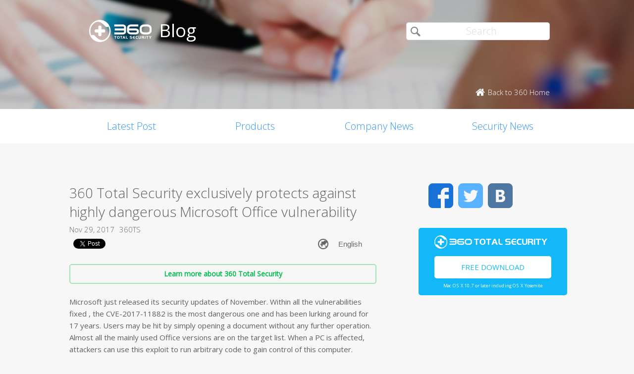

--- FILE ---
content_type: text/html; charset=UTF-8
request_url: https://blog.360totalsecurity.com/en/360-total-security-exclusively-protects-highly-dangerous-microsoft-office-vulnerability/?utm_source=Mainpage&utm_medium=Banner%2Fpage%2F3%2F%2Fpage%2F2%2F%2Fpage%2F11%2F%2Fpage%2F2%2F
body_size: 9797
content:
<!doctype html>
<html  lang="en-US" prefix="og: http://ogp.me/ns#">
<head>
    <meta http-equiv="X-UA-Compatible" content="IE=edge" />
    <meta http-equiv="expires" content="Mon, 01 Jan 1996 00:00:00 GMT" />
    <meta http-equiv="cache-control" content="no-cache" />
    <meta http-equiv="pragma" content="no-cache" />
    <meta http-equiv="content-type" content="text/html; charset=UTF-8" />
    <meta http-equiv="content-language" content="en-US" />
    <meta charset="UTF-8" />
    <meta name="copyright" content="&copy; 2014 - 2023 QIHU 360 SOFTWARE CO. LIMITED" />
    <meta name="viewport" content="width=device-width, initial-scale=1.0, maximum-scale=1.0, user-scalable=0">
    <meta name="yandex-verification" content="f5c525e4c854f9e8" />
    <link type="image/x-icon" rel="icon" href="//static.ts.360.com/blog/theme/images/favicon-2bbd138e.ico" />
    <link type="image/x-icon" rel="shortcut icon" href="//static.ts.360.com/blog/theme/images/favicon-2bbd138e.ico" />
            <script type="text/javascript" src="//static.ts.360.com/blog/theme/js/jquery-1.11.3.min-276c87ff.js"></script>
                <meta property="article:modified_time" content="2017-11-29T11:03:37+00:00" />
        <meta property="og:updated_time" content="2017-11-29T11:03:37+00:00" />
            <link rel="alternate" type="application/rss+xml" title="360 Total Security Blog" href="https://blog.360totalsecurity.com/en/feed/" />
    <meta name="robots" content="index,follow">    
<!-- This site is optimized with the Yoast SEO plugin v7.5.3 - https://yoast.com/wordpress/plugins/seo/ -->
<title>360 Total Security exclusively protects against highly dangerous Microsoft Office vulnerability</title>
<meta name="description" content="Currently, Microsoft only offers security updates of CVE-2017-11882 for some Office versions. Yet, 360 Total Security is able to intercept this threat with no limit on the Office version, guaranteeing the ultimate PC security for each user."/>
<link rel="canonical" href="https://blog.360totalsecurity.com/en/360-total-security-exclusively-protects-highly-dangerous-microsoft-office-vulnerability/" />
<link rel="publisher" href="https://plus.google.com/+360TotalSecurity"/>
<meta property="og:locale" content="en_US" />
<meta property="og:locale:alternate" content="ru_RU" />
<meta property="og:type" content="article" />
<meta property="og:title" content="360 Total Security exclusively protects against highly dangerous Microsoft Office vulnerability" />
<meta property="og:description" content="Currently, Microsoft only offers security updates of CVE-2017-11882 for some Office versions. Yet, 360 Total Security is able to intercept this threat with no limit on the Office version, guaranteeing the ultimate PC security for each user." />
<meta property="og:url" content="https://blog.360totalsecurity.com/en/360-total-security-exclusively-protects-highly-dangerous-microsoft-office-vulnerability/" />
<meta property="og:site_name" content="360 Total Security Blog" />
<meta property="article:publisher" content="https://www.facebook.com/360safe" />
<meta property="article:section" content="Company News" />
<meta property="article:published_time" content="2017-11-29T11:02:29+00:00" />
<meta property="article:modified_time" content="2017-11-29T11:03:37+00:00" />
<meta property="og:updated_time" content="2017-11-29T11:03:37+00:00" />
<meta property="og:image" content="https://static.ts.360.com/blog/wp-content/uploads/2017/11/Office-Vulnerability-1.png" />
<meta property="og:image:secure_url" content="https://static.ts.360.com/blog/wp-content/uploads/2017/11/Office-Vulnerability-1.png" />
<meta property="og:image:width" content="1300" />
<meta property="og:image:height" content="675" />
<meta name="twitter:card" content="summary" />
<meta name="twitter:description" content="Currently, Microsoft only offers security updates of CVE-2017-11882 for some Office versions. Yet, 360 Total Security is able to intercept this threat with no limit on the Office version, guaranteeing the ultimate PC security for each user." />
<meta name="twitter:title" content="360 Total Security exclusively protects against highly dangerous Microsoft Office vulnerability" />
<meta name="twitter:site" content="@360TotalSec" />
<meta name="twitter:image" content="https://static.ts.360.com/blog/wp-content/uploads/2017/11/Office-Vulnerability-1.png" />
<meta name="twitter:creator" content="@360TotalSec" />
<script type='application/ld+json'>{"@context":"https:\/\/schema.org","@type":"Organization","url":"https:\/\/blog.360totalsecurity.com\/en\/","sameAs":["https:\/\/www.facebook.com\/360safe","https:\/\/plus.google.com\/+360TotalSecurity","https:\/\/twitter.com\/360TotalSec"],"@id":"https:\/\/blog.360totalsecurity.com\/en\/#organization","name":"Qihoo 360 Technology Co. Ltd.","logo":"http:\/\/blog.360totalsecurity.com\/wp-content\/uploads\/2015\/06\/logo.png"}</script>
<!-- / Yoast SEO plugin. -->

<link rel="alternate" type="application/rss+xml" title="360 Total Security Blog &raquo; 360 Total Security exclusively protects against highly dangerous Microsoft Office vulnerability Comments Feed" href="https://blog.360totalsecurity.com/en/360-total-security-exclusively-protects-highly-dangerous-microsoft-office-vulnerability/feed/" />
<link rel='https://api.w.org/' href='https://blog.360totalsecurity.com/wp-json/' />
<link rel='shortlink' href='https://blog.360totalsecurity.com/?p=5400' />
<link rel="alternate" type="application/json+oembed" href="https://blog.360totalsecurity.com/wp-json/oembed/1.0/embed?url=https%3A%2F%2Fblog.360totalsecurity.com%2Fen%2F360-total-security-exclusively-protects-highly-dangerous-microsoft-office-vulnerability%2F" />
<link rel="alternate" type="text/xml+oembed" href="https://blog.360totalsecurity.com/wp-json/oembed/1.0/embed?url=https%3A%2F%2Fblog.360totalsecurity.com%2Fen%2F360-total-security-exclusively-protects-highly-dangerous-microsoft-office-vulnerability%2F&#038;format=xml" />
			<meta property="fb:pages" content="221606111362109" />
							<meta property="ia:markup_url" content="https://blog.360totalsecurity.com/en/360-total-security-exclusively-protects-highly-dangerous-microsoft-office-vulnerability/?ia_markup=1" />
				<link rel="alternate" href="https://blog.360totalsecurity.com/en/360-total-security-exclusively-protects-highly-dangerous-microsoft-office-vulnerability/" hreflang="en" />
<link rel="alternate" href="https://blog.360totalsecurity.com/ru/360-total-security-%d0%b7%d0%b0%d1%89%d0%b8%d1%89%d0%b0%d0%b5%d1%82-%d0%be%d1%82-%d1%83%d1%8f%d0%b7%d0%b2%d0%b8%d0%bc%d0%be%d1%81%d1%82%d0%b8-microsoft-office/" hreflang="ru" />
<link rel="amphtml" href="https://blog.360totalsecurity.com/en/360-total-security-exclusively-protects-highly-dangerous-microsoft-office-vulnerability/amp/">            <link href='//static.ts.360.com/blog/theme/styles/style-15e0e080.css' rel='stylesheet' type='text/css'>
    
    <meta property="fb:app_id" content="513072825513786" />

        <link href="//fonts.googleapis.com/css?family=Open+Sans:400,300" rel='stylesheet' type='text/css'>

    <!-- Facebook Pixel Code -->
    <script>
    !function(f,b,e,v,n,t,s){if(f.fbq)return;n=f.fbq=function(){n.callMethod?
    n.callMethod.apply(n,arguments):n.queue.push(arguments)};if(!f._fbq)f._fbq=n;
    n.push=n;n.loaded=!0;n.version='2.0';n.queue=[];t=b.createElement(e);t.async=!0;
    t.src=v;s=b.getElementsByTagName(e)[0];s.parentNode.insertBefore(t,s)}(window,
    document,'script','//connect.facebook.net/en_US/fbevents.js');

    fbq('init', '654582248009564');
    fbq('track', 'PageView');
    </script>
    <noscript><img height="1" width="1" style="display:none"
    src="https://www.facebook.com/tr?id=654582248009564&ev=PageView&noscript=1"
    /></noscript>
    <!-- End Facebook Pixel Code -->
</head>

<body class="p-blog">
<!-- Desktop Header -->

    <header>
        <div class="header">
            <div class="logo">
                <div class="title">
                    <a href="https://blog.360totalsecurity.com/en/?utm_source=Mainpage&utm_medium=Banner%2Fpage%2F3%2F%2Fpage%2F2%2F%2Fpage%2F11%2F%2Fpage%2F2%2F">
                        <img src="//static.ts.360.com/blog/theme/images/blog_logo-cd6ff279.png" alt="360 Total Security Blog Logo" title="360 Total Security Blog Logo" width="126" height="45" />
                        <h1>Blog</h1>
                    </a>
                </div>
                <div class = "search">
                    <form role="search" method="get" id="searchform" class="searchform" action="https://blog.360totalsecurity.com/en/">
                        <div>
                            <input type="text" value="" name="s" id="s" placeholder="Search">
                            <input type="submit" id="searchsubmit" value="&#xf105">
                        </div>
                    </form>
                    <a href="//www.360totalsecurity.com?utm_source=Mainpage&utm_medium=Banner%2Fpage%2F3%2F%2Fpage%2F2%2F%2Fpage%2F11%2F%2Fpage%2F2%2F" target="_blank">
                        <span class="home icon left">Back to 360 Home</span>
                    </a>
                </div>
            </div>
            <nav class="navbar" role="navigation">
                <ul class="nav">
                    <li><a href="https://blog.360totalsecurity.com/en/?utm_source=Mainpage&utm_medium=Banner%2Fpage%2F3%2F%2Fpage%2F2%2F%2Fpage%2F11%2F%2Fpage%2F2%2F">Latest Post</a></li><li><a href="https://blog.360totalsecurity.com/en/category/products/?utm_source=Mainpage&utm_medium=Banner%2Fpage%2F3%2F%2Fpage%2F2%2F%2Fpage%2F11%2F%2Fpage%2F2%2F">Products</a></li><li><a href="https://blog.360totalsecurity.com/en/category/company-news/?utm_source=Mainpage&utm_medium=Banner%2Fpage%2F3%2F%2Fpage%2F2%2F%2Fpage%2F11%2F%2Fpage%2F2%2F">Company News</a></li><li><a href="https://blog.360totalsecurity.com/en/category/security-news/?utm_source=Mainpage&utm_medium=Banner%2Fpage%2F3%2F%2Fpage%2F2%2F%2Fpage%2F11%2F%2Fpage%2F2%2F">Security News</a></li>                </ul>
            </nav>
        </div>
    </header>

    <div class="anchor-bar">
        <ul>
            <li><a href="https://blog.360totalsecurity.com/en/?utm_source=Mainpage&utm_medium=Banner%2Fpage%2F3%2F%2Fpage%2F2%2F%2Fpage%2F11%2F%2Fpage%2F2%2F">Latest Post</a></li><li><a href="https://blog.360totalsecurity.com/en/category/products/?utm_source=Mainpage&utm_medium=Banner%2Fpage%2F3%2F%2Fpage%2F2%2F%2Fpage%2F11%2F%2Fpage%2F2%2F">Products</a></li><li><a href="https://blog.360totalsecurity.com/en/category/company-news/?utm_source=Mainpage&utm_medium=Banner%2Fpage%2F3%2F%2Fpage%2F2%2F%2Fpage%2F11%2F%2Fpage%2F2%2F">Company News</a></li><li><a href="https://blog.360totalsecurity.com/en/category/security-news/?utm_source=Mainpage&utm_medium=Banner%2Fpage%2F3%2F%2Fpage%2F2%2F%2Fpage%2F11%2F%2Fpage%2F2%2F">Security News</a></li>            <li>
                                <a class="download" data-ga="download|anchor-bar|ts|" href="//www.360totalsecurity.com/download-free-antivirus/360-total-security-mac/?utm_source=Mainpage&utm_medium=Banner%2Fpage%2F3%2F%2Fpage%2F2%2F%2Fpage%2F11%2F%2Fpage%2F2%2F">Download</a>
            </li>
        </ul>
    </div>

<div class="body">
<div class="wrapper cls">
	<div class="main">
		<div class="view">
			<h1>360 Total Security exclusively protects against highly dangerous Microsoft Office vulnerability</h1>
			<div class="info"><span>Nov 29, 2017</span><span>360TS</span></div>
      <div class="sns-buttons">
       	<div class="fb-like" data-layout="button_count" data-action="like" data-show-faces="true"></div>
        <div class="fb-share-button" data-href="https://blog.360totalsecurity.com/?p=5400" data-layout="button"></div>
        <a href="https://twitter.com/share" class="twitter-share-button" data-url="https://blog.360totalsecurity.com/?p=5400" data-via="360totalsec">Tweet</a>
        <script>!function(d,s,id){var js,fjs=d.getElementsByTagName(s)[0],p=/^http:/.test(d.location)?'http':'https';if(!d.getElementById(id)){js=d.createElement(s);js.id=id;js.src=p+'://platform.twitter.com/widgets.js';fjs.parentNode.insertBefore(js,fjs);}}(document, 'script', 'twitter-wjs');</script>
        <script type="text/javascript">
          (function() {
            var po = document.createElement('script'); po.type = 'text/javascript'; po.async = true;
            po.src = 'https://apis.google.com/js/plusone.js';
            var s = document.getElementsByTagName('script')[0]; s.parentNode.insertBefore(po, s);
          })();
        </script>
        <g:plusone size="medium"></g:plusone>
                <div id="widget-post" class="widget widget-post"><label class="screen-reader-text" for="lang_choice_polylang-2">Choose a language</label><select name="lang_choice_polylang-2" id="lang_choice_polylang-2">
	<option value="en" selected="selected">English</option>
	<option value="ru">Русский</option>

</select>

				<script type="text/javascript">
					//<![CDATA[
					var urls_polylang2 = {"en":"https:\/\/blog.360totalsecurity.com\/en\/360-total-security-exclusively-protects-highly-dangerous-microsoft-office-vulnerability\/","ru":"https:\/\/blog.360totalsecurity.com\/ru\/360-total-security-%d0%b7%d0%b0%d1%89%d0%b8%d1%89%d0%b0%d0%b5%d1%82-%d0%be%d1%82-%d1%83%d1%8f%d0%b7%d0%b2%d0%b8%d0%bc%d0%be%d1%81%d1%82%d0%b8-microsoft-office\/","es":"https:\/\/blog.360totalsecurity.com\/es\/","zh-tw":"https:\/\/blog.360totalsecurity.com\/zh-tw\/","zh-cn":"https:\/\/blog.360totalsecurity.com\/zh-cn\/","tr":"https:\/\/blog.360totalsecurity.com\/tr\/","fr":"https:\/\/blog.360totalsecurity.com\/fr\/","pt":"https:\/\/blog.360totalsecurity.com\/pt\/","ja":"https:\/\/blog.360totalsecurity.com\/ja\/","vi":"https:\/\/blog.360totalsecurity.com\/vi\/","de":"https:\/\/blog.360totalsecurity.com\/de\/"};
					document.getElementById( "lang_choice_polylang-2" ).onchange = function() {
						location.href = urls_polylang2[this.value];
					}
					//]]>
				</script></div>      </div>

      <!-- 
      Two clickable bars displayed on top and bottom of the content
      Uses source value stored in cookies to determine the url endpoint
      The priority:
			  If visitor source is customer, it links to ts store site
        If visitor source is ts website, it links to ts download page
			  Everything else goes to ts home page.
      -->
			<div class="content">
								<a class="content-button" data-ga="learn|link.top|ts|360 Total Security exclusively protects against highly dangerous Microsoft Office vulnerability" target="_blank" title="Learn more about 360 Total Security" href="//www.360totalsecurity.com/en/?utm_source=Mainpage&utm_medium=Banner%2Fpage%2F3%2F%2Fpage%2F2%2F%2Fpage%2F11%2F%2Fpage%2F2%2F">Learn more about 360 Total Security</a>
								<p><span style="font-weight: 400;">Microsoft just released its security updates of November. Within all the vulnerabilities fixed , the CVE-2017-11882 is the most dangerous one and has been lurking around for 17 years. Users may be hit by simply opening a document without any further operation. Almost all the mainly used Office versions are on the target list. When a PC is affected, attackers can use this exploit to run arbitrary code to gain control of this computer.</span></p>
<p><img class="aligncenter wp-image-5408" src="https://static.ts.360.com/blog/wp-content/uploads/2017/11/Office-Vulnerability.png" alt="" width="600" height="312" srcset="https://static.ts.360.com/blog/wp-content/uploads/2017/11/Office-Vulnerability.png 1300w, https://static.ts.360.com/blog/wp-content/uploads/2017/11/Office-Vulnerability-300x156.png 300w, https://static.ts.360.com/blog/wp-content/uploads/2017/11/Office-Vulnerability-768x399.png 768w, https://static.ts.360.com/blog/wp-content/uploads/2017/11/Office-Vulnerability-1024x532.png 1024w" sizes="(max-width: 600px) 100vw, 600px" /></p>
<p><span style="font-weight: 400;">Currently, Microsoft only offers security updates for Office2007 sp3, Office2010 sp3, Office2016 and later versions. At this moment there’s still no available patch for older Office versions. Fortunately, 360 Total Security is able to intercept this threat with no limit on the Office version, guaranteeing the ultimate PC security for each user.</span></p>
<p><span style="font-weight: 400;">Office files like documents, sheets and slides are usually considered safe, for they are not executable. However, when the Office software itself is exploited, these “virus-free” files will turn into cyber attackers’ weapon.</span></p>
<p><span style="font-weight: 400;">What’s worse, the code of this CVE-2017-11882 vulnerability had been published on the Internet long time ago. This means that every individual with malicious intention can use this exploit to initiate an attack through a phishing email or online shared files. </span></p>
<p><span style="font-weight: 400;">360 Total Security aims to ensure a threat-free environment for each user. Even if there’s no official security patch supported, users who are using an older version can still stay protected with 360 Total Security safeguarding their PC.</span></p>
									<a class="content-button" data-ga="learn|link.bot|ts|360 Total Security exclusively protects against highly dangerous Microsoft Office vulnerability" target="_blank" title="Learn more about 360 Total Security" href="//www.360totalsecurity.com/en/?utm_source=Mainpage&utm_medium=Banner%2Fpage%2F3%2F%2Fpage%2F2%2F%2Fpage%2F11%2F%2Fpage%2F2%2F">Learn more about 360 Total Security</a>
							</div>
		</div>
		<div class="share">
			<span>Share: </span>
			<ul>
								<li><a class="icon facebook" data-ga="share|single|facebook|360 Total Security exclusively protects against highly dangerous Microsoft Office vulnerability" target="_blank" href="https://www.facebook.com/sharer/sharer.php?u=https://blog.360totalsecurity.com/en/360-total-security-exclusively-protects-highly-dangerous-microsoft-office-vulnerability/?utm_source=Mainpage&#038;utm_medium=Banner%2Fpage%2F3%2F%2Fpage%2F2%2F%2Fpage%2F11%2F%2Fpage%2F2%2F" rel="nofollow"></a></li>
				<li><a class="icon twitter" data-ga="share|single|twitter|360 Total Security exclusively protects against highly dangerous Microsoft Office vulnerability" target="_blank" href="https://twitter.com/intent/tweet?text=https://blog.360totalsecurity.com/en/360-total-security-exclusively-protects-highly-dangerous-microsoft-office-vulnerability/?utm_source=Mainpage&#038;utm_medium=Banner%2Fpage%2F3%2F%2Fpage%2F2%2F%2Fpage%2F11%2F%2Fpage%2F2%2F&source=webclient" rel="nofollow"></a></li>
				<!-- <li><a class="icon google" data-ga="share|single|google|360 Total Security exclusively protects against highly dangerous Microsoft Office vulnerability" target="_blank" href="https://plus.google.com/share?url=https://blog.360totalsecurity.com/en/360-total-security-exclusively-protects-highly-dangerous-microsoft-office-vulnerability/?utm_source=Mainpage&#038;utm_medium=Banner%2Fpage%2F3%2F%2Fpage%2F2%2F%2Fpage%2F11%2F%2Fpage%2F2%2F&source=webclient" rel="nofollow"></a></li> -->
			</ul>
		</div>
		<div class="clear"></div>

    
		<div class="comments">
			<div class="fb-comments" data-href="https://blog.360totalsecurity.com/en/360-total-security-exclusively-protects-highly-dangerous-microsoft-office-vulnerability/" data-numposts="5" data-width="100%"></div>
		</div>

				<div class="related">
			<div class="title">Related Articles</div>
			<ul>
								<li>
														<div class="thumb">
								<a href="https://blog.360totalsecurity.com/en/bluetea-action-drive-the-life-trojan-update-email-worm-module-and-spread-through-covid-19-outbreak/?utm_source=Mainpage&#038;utm_medium=Banner%2Fpage%2F3%2F%2Fpage%2F2%2F%2Fpage%2F11%2F%2Fpage%2F2%2F" title="&#8221; BlueTea Action&#8221; , Drive the Life Trojan update email worm module and spread through COVID-19 Outbreak">
									<img width="732" height="479" src="https://static.ts.360.com/blog/wp-content/uploads/2020/04/图片5.png" class="attachment-post-thumbnail size-post-thumbnail wp-post-image" alt="" srcset="https://static.ts.360.com/blog/wp-content/uploads/2020/04/图片5.png 732w, https://static.ts.360.com/blog/wp-content/uploads/2020/04/图片5-300x196.png 300w" sizes="(max-width: 732px) 100vw, 732px" />								</a>
							</div>
							<div class="topic">
								<a href="https://blog.360totalsecurity.com/en/bluetea-action-drive-the-life-trojan-update-email-worm-module-and-spread-through-covid-19-outbreak/?utm_source=Mainpage&#038;utm_medium=Banner%2Fpage%2F3%2F%2Fpage%2F2%2F%2Fpage%2F11%2F%2Fpage%2F2%2F" title="&#8221; BlueTea Action&#8221; , Drive the Life Trojan update email worm module and spread through COVID-19 Outbreak">&#8221; BlueTea Action&#8221; , Drive the Life Trojan update email worm module and spread through COVID-19 Outbreak</a>
							</div>
							<div class="clear"></div>
						</li>
								<li>
														<div class="thumb">
								<a href="https://blog.360totalsecurity.com/en/with-the-development-of-the-epidemic-cyber-attacks-on-covid-19-continue-to-intensify/?utm_source=Mainpage&#038;utm_medium=Banner%2Fpage%2F3%2F%2Fpage%2F2%2F%2Fpage%2F11%2F%2Fpage%2F2%2F" title="With the development of the epidemic, Cyber Attacks on COVID-19 continue to intensify">
									<img width="1000" height="562" src="https://static.ts.360.com/blog/wp-content/uploads/2019/05/主图.jpg" class="attachment-post-thumbnail size-post-thumbnail wp-post-image" alt="hacker" srcset="https://static.ts.360.com/blog/wp-content/uploads/2019/05/主图.jpg 1000w, https://static.ts.360.com/blog/wp-content/uploads/2019/05/主图-300x169.jpg 300w, https://static.ts.360.com/blog/wp-content/uploads/2019/05/主图-768x432.jpg 768w" sizes="(max-width: 1000px) 100vw, 1000px" />								</a>
							</div>
							<div class="topic">
								<a href="https://blog.360totalsecurity.com/en/with-the-development-of-the-epidemic-cyber-attacks-on-covid-19-continue-to-intensify/?utm_source=Mainpage&#038;utm_medium=Banner%2Fpage%2F3%2F%2Fpage%2F2%2F%2Fpage%2F11%2F%2Fpage%2F2%2F" title="With the development of the epidemic, Cyber Attacks on COVID-19 continue to intensify">With the development of the epidemic, Cyber Attacks on COVID-19 continue to intensify</a>
							</div>
							<div class="clear"></div>
						</li>
								<li>
														<div class="thumb">
								<a href="https://blog.360totalsecurity.com/en/cyber-suspicious-cloud-behind-the-peace-treaty-transparent-tribe-reveals-cyber-attacks-in-afghanistan/?utm_source=Mainpage&#038;utm_medium=Banner%2Fpage%2F3%2F%2Fpage%2F2%2F%2Fpage%2F11%2F%2Fpage%2F2%2F" title="Cyber suspicious cloud behind the &#8220;Peace Treaty&#8221;, Transparent Tribe reveals cyber attacks in Afghanistan">
									<img width="895" height="603" src="https://static.ts.360.com/blog/wp-content/uploads/2020/03/图片1-4.png" class="attachment-post-thumbnail size-post-thumbnail wp-post-image" alt="" srcset="https://static.ts.360.com/blog/wp-content/uploads/2020/03/图片1-4.png 895w, https://static.ts.360.com/blog/wp-content/uploads/2020/03/图片1-4-300x202.png 300w, https://static.ts.360.com/blog/wp-content/uploads/2020/03/图片1-4-768x517.png 768w" sizes="(max-width: 895px) 100vw, 895px" />								</a>
							</div>
							<div class="topic">
								<a href="https://blog.360totalsecurity.com/en/cyber-suspicious-cloud-behind-the-peace-treaty-transparent-tribe-reveals-cyber-attacks-in-afghanistan/?utm_source=Mainpage&#038;utm_medium=Banner%2Fpage%2F3%2F%2Fpage%2F2%2F%2Fpage%2F11%2F%2Fpage%2F2%2F" title="Cyber suspicious cloud behind the &#8220;Peace Treaty&#8221;, Transparent Tribe reveals cyber attacks in Afghanistan">Cyber suspicious cloud behind the &#8220;Peace Treaty&#8221;, Transparent Tribe reveals cyber attacks in Afghanistan</a>
							</div>
							<div class="clear"></div>
						</li>
								<li>
														<div class="thumb">
								<a href="https://blog.360totalsecurity.com/en/360-won-microsoft-msrc-worlds-most-valuable-security-elite-list/?utm_source=Mainpage&#038;utm_medium=Banner%2Fpage%2F3%2F%2Fpage%2F2%2F%2Fpage%2F11%2F%2Fpage%2F2%2F" title="Asian first crown! 360 won Microsoft MSRC world&#8217;s most valuable security elite list!">
									<img width="740" height="416" src="https://static.ts.360.com/blog/wp-content/uploads/2019/08/封面图.jpg" class="attachment-post-thumbnail size-post-thumbnail wp-post-image" alt="" srcset="https://static.ts.360.com/blog/wp-content/uploads/2019/08/封面图.jpg 740w, https://static.ts.360.com/blog/wp-content/uploads/2019/08/封面图-300x169.jpg 300w" sizes="(max-width: 740px) 100vw, 740px" />								</a>
							</div>
							<div class="topic">
								<a href="https://blog.360totalsecurity.com/en/360-won-microsoft-msrc-worlds-most-valuable-security-elite-list/?utm_source=Mainpage&#038;utm_medium=Banner%2Fpage%2F3%2F%2Fpage%2F2%2F%2Fpage%2F11%2F%2Fpage%2F2%2F" title="Asian first crown! 360 won Microsoft MSRC world&#8217;s most valuable security elite list!">Asian first crown! 360 won Microsoft MSRC world&#8217;s most valuable security elite list!</a>
							</div>
							<div class="clear"></div>
						</li>
				
			</ul>
		</div>
		    	</div>
      <div class="sticky-content-spacer">
      <div id="sidebar" class="side">
        <!-- Desktop Sidebar -->

<div class="sns">
        <a class="icon facebook" data-ga="sns|sidebar|facebook|360 Total Security exclusively protects against highly dangerous Microsoft Office vulnerability" target="_blank" href="https://www.facebook.com/360safe" rel="nofollow">Facebook</a>
    <a class="icon twitter" data-ga="sns|sidebar|twitter|360 Total Security exclusively protects against highly dangerous Microsoft Office vulnerability" target="_blank" href="https://twitter.com/360TotalSec" rel="nofollow">Twitter</a>
    <!-- <a class="icon google" data-ga="sns|sidebar|google|360 Total Security exclusively protects against highly dangerous Microsoft Office vulnerability" target="_blank" href="https://plus.google.com/+360TotalSecurity" rel="nofollow">Google</a> -->
    <a class="icon vk" data-ga="sns|sidebar|vk|360 Total Security exclusively protects against highly dangerous Microsoft Office vulnerability" target="_blank" href="https://vk.com/totalsecurity" rel="nofollow">VK</a>
    <div class="clear"></div>
</div>

<!-- 
  The button displays 'Upgrade to Premium' and directs to 360 store if utm_source is IA or IAP
  and everything else goes to ts download page. 
-->
<div class="widget-download">
        <div class="free-download">
      <img class="ts-logo" width="228" src="//static.ts.360.com/blog/theme/images/360_logo_wide-16709043.png" alt="360 Total Security" />
      <a class="title" data-ga="download|sidebar|ts|360 Total Security exclusively protects against highly dangerous Microsoft Office vulnerability" target="_blank" title="Free Download" href="//www.360totalsecurity.com/en/download-free-antivirus/360-total-security-mac/?utm_source=Mainpage&utm_medium=Banner%2Fpage%2F3%2F%2Fpage%2F2%2F%2Fpage%2F11%2F%2Fpage%2F2%2F">Free Download</a>
      <span class="os">Mac OS X 10.7 or later including OS X Yosemite</span>
    </div>
</div>
<!-- ads -->
<div id="dm01">
  <script async src="//pagead2.googlesyndication.com/pagead/js/adsbygoogle.js"></script>
  <!-- Blog Side Tall -->
  <ins class="adsbygoogle"
       style="display:inline-block;width:300px;height:600px"
       data-ad-client="ca-pub-1047266747913560"
       data-ad-slot="3326100531"></ins>
  <script>
  (adsbygoogle = window.adsbygoogle || []).push({});
  </script>
</div>
<!-- /ads -->
<div class="pop">
    <div class="title">Top Articles</div>
    <ul>
                <li>
                        <div class="thumb"><a href="https://blog.360totalsecurity.com/en/analysis-of-the-new-exploitable-issues-with-cve-2018-8174-patch-and-vbscript-zero-day-exploit/?utm_source=Mainpage&#038;utm_medium=Banner%2Fpage%2F3%2F%2Fpage%2F2%2F%2Fpage%2F11%2F%2Fpage%2F2%2F">
            <img width="696" height="400" src="https://static.ts.360.com/blog/wp-content/uploads/2018/05/5.jpg" class="attachment-post-thumbnail size-post-thumbnail wp-post-image" alt="" srcset="https://static.ts.360.com/blog/wp-content/uploads/2018/05/5.jpg 696w, https://static.ts.360.com/blog/wp-content/uploads/2018/05/5-300x172.jpg 300w" sizes="(max-width: 696px) 100vw, 696px" /></a></div>
            <h2 class="topic"><a href="https://blog.360totalsecurity.com/en/analysis-of-the-new-exploitable-issues-with-cve-2018-8174-patch-and-vbscript-zero-day-exploit/?utm_source=Mainpage&#038;utm_medium=Banner%2Fpage%2F3%2F%2Fpage%2F2%2F%2Fpage%2F11%2F%2Fpage%2F2%2F"  title="Analysis of the new exploitable issues with CVE-2018-8174 patch and VBScript zero-day vulnerability">Analysis of the new exploitable issues with CVE-2018-8174 patch and VBScript zero-day vulnerability</a></h2>
            <div class="clear"></div>
        </li>
                <li>
                        <div class="thumb"><a href="https://blog.360totalsecurity.com/en/vote-360-total-security-steam-greenlight/?utm_source=Mainpage&#038;utm_medium=Banner%2Fpage%2F3%2F%2Fpage%2F2%2F%2Fpage%2F11%2F%2Fpage%2F2%2F">
            <img width="1350" height="675" src="https://static.ts.360.com/blog/wp-content/uploads/2016/06/0608_steam02.png" class="attachment-post-thumbnail size-post-thumbnail wp-post-image" alt="360 Total Security in Steam Greenlight" srcset="https://static.ts.360.com/blog/wp-content/uploads/2016/06/0608_steam02.png 1350w, https://static.ts.360.com/blog/wp-content/uploads/2016/06/0608_steam02-300x150.png 300w, https://static.ts.360.com/blog/wp-content/uploads/2016/06/0608_steam02-768x384.png 768w, https://static.ts.360.com/blog/wp-content/uploads/2016/06/0608_steam02-1024x512.png 1024w" sizes="(max-width: 1350px) 100vw, 1350px" /></a></div>
            <h2 class="topic"><a href="https://blog.360totalsecurity.com/en/vote-360-total-security-steam-greenlight/?utm_source=Mainpage&#038;utm_medium=Banner%2Fpage%2F3%2F%2Fpage%2F2%2F%2Fpage%2F11%2F%2Fpage%2F2%2F"  title="Vote for 360 Total Security on Steam Greenlight">Vote for 360 Total Security on Steam Greenlight</a></h2>
            <div class="clear"></div>
        </li>
                <li>
                        <div class="thumb"><a href="https://blog.360totalsecurity.com/en/fileless-attack-protection-fully-protect-computer-security/?utm_source=Mainpage&#038;utm_medium=Banner%2Fpage%2F3%2F%2Fpage%2F2%2F%2Fpage%2F11%2F%2Fpage%2F2%2F">
            <img width="902" height="587" src="https://static.ts.360.com/blog/wp-content/uploads/2020/08/FA2.png" class="attachment-post-thumbnail size-post-thumbnail wp-post-image" alt="" srcset="https://static.ts.360.com/blog/wp-content/uploads/2020/08/FA2.png 902w, https://static.ts.360.com/blog/wp-content/uploads/2020/08/FA2-300x195.png 300w, https://static.ts.360.com/blog/wp-content/uploads/2020/08/FA2-768x500.png 768w" sizes="(max-width: 902px) 100vw, 902px" /></a></div>
            <h2 class="topic"><a href="https://blog.360totalsecurity.com/en/fileless-attack-protection-fully-protect-computer-security/?utm_source=Mainpage&#038;utm_medium=Banner%2Fpage%2F3%2F%2Fpage%2F2%2F%2Fpage%2F11%2F%2Fpage%2F2%2F"  title="Fileless attack protection，fully protect computer security">Fileless attack protection，fully protect computer security</a></h2>
            <div class="clear"></div>
        </li>
                <li>
                        <div class="thumb"><a href="https://blog.360totalsecurity.com/en/cast-online-shopping-safety/?utm_source=Mainpage&#038;utm_medium=Banner%2Fpage%2F3%2F%2Fpage%2F2%2F%2Fpage%2F11%2F%2Fpage%2F2%2F">
            <img width="1350" height="675" src="https://static.ts.360.com/blog/wp-content/uploads/2016/12/161220_blog_OnlineShopping01-2.png" class="attachment-post-thumbnail size-post-thumbnail wp-post-image" alt="CAST for your online shopping safety" /></a></div>
            <h2 class="topic"><a href="https://blog.360totalsecurity.com/en/cast-online-shopping-safety/?utm_source=Mainpage&#038;utm_medium=Banner%2Fpage%2F3%2F%2Fpage%2F2%2F%2Fpage%2F11%2F%2Fpage%2F2%2F"  title="C.A.S.T for your online shopping safety">C.A.S.T for your online shopping safety</a></h2>
            <div class="clear"></div>
        </li>
                    </ul>
</div>

<div class="fb-page" data-href="https://www.facebook.com/360safe" data-width="293" data-height="320" data-small-header="false" data-adapt-container-width="true" data-hide-cover="false" data-show-facepile="true" data-show-posts="true"><div class="fb-xfbml-parse-ignore"><blockquote cite="https://www.facebook.com/360safe"><a href="https://www.facebook.com/360safe">360 Total Security</a></blockquote></div></div>
      </div>
    </div>
  	<div class="clear"></div>
</div>
</div>
                    <footer>
      <div class="footer-nav">
        <div id="footer-product">
          <dl>
            <dt>Products</dt>
              <dd>
                  <a target="_blank" href="//www.360totalsecurity.com/features/360-total-security/?utm_source=Mainpage&utm_medium=Banner%2Fpage%2F3%2F%2Fpage%2F2%2F%2Fpage%2F11%2F%2Fpage%2F2%2F">360 Total Security</a>
              </dd>
              <dd>
                  <a target="_blank" href="//www.360totalsecurity.com/features/360-total-security-essential/?utm_source=Mainpage&utm_medium=Banner%2Fpage%2F3%2F%2Fpage%2F2%2F%2Fpage%2F11%2F%2Fpage%2F2%2F">360 Total Security Essential</a>
              </dd>
              <dd>
                  <a target="_blank" href="//www.360totalsecurity.com/360-premium-membership/?utm_source=Mainpage&utm_medium=Banner%2Fpage%2F3%2F%2Fpage%2F2%2F%2Fpage%2F11%2F%2Fpage%2F2%2F">360 Total Security Premium</a>
              </dd>
              <dd>
                  <a target="_blank" href="//www.360totalsecurity.com/features/360-total-security-mac/?utm_source=Mainpage&utm_medium=Banner%2Fpage%2F3%2F%2Fpage%2F2%2F%2Fpage%2F11%2F%2Fpage%2F2%2F">360 Total Security for Mac</a>
              </dd>
              <dd>
                  <a target="_blank" href="//www.360totalsecurity.com/business/?utm_source=Mainpage&utm_medium=Banner%2Fpage%2F3%2F%2Fpage%2F2%2F%2Fpage%2F11%2F%2Fpage%2F2%2F">360 Total Security for Business</a>
              </dd>
          </dl>
        </div>
        <div id="footer-news">
          <dl>
            <dt>News</dt>
            <dd><a href="https://blog.360totalsecurity.com/en/category/products/?utm_source=Mainpage&utm_medium=Banner%2Fpage%2F3%2F%2Fpage%2F2%2F%2Fpage%2F11%2F%2Fpage%2F2%2F">Products</a></dd><dd><a href="https://blog.360totalsecurity.com/en/category/company-news/?utm_source=Mainpage&utm_medium=Banner%2Fpage%2F3%2F%2Fpage%2F2%2F%2Fpage%2F11%2F%2Fpage%2F2%2F">Company News</a></dd><dd><a href="https://blog.360totalsecurity.com/en/category/security-news/?utm_source=Mainpage&utm_medium=Banner%2Fpage%2F3%2F%2Fpage%2F2%2F%2Fpage%2F11%2F%2Fpage%2F2%2F">Security News</a></dd>            <dd>
              <a target="_blank" href="https://static.ts.360.com/home/resources/press/360-total-security-presskit-372d9bb7.pdf">Presskit</a>
            </dd>
            <dd>
              <a target="_blank" href="//www.360totalsecurity.com/announcement/?utm_source=Mainpage&utm_medium=Banner%2Fpage%2F3%2F%2Fpage%2F2%2F%2Fpage%2F11%2F%2Fpage%2F2%2F">Investor Announcement</a>
            </dd>
          </dl>
        </div>
        <div id="footer-contact">
          <dl>
            <dt>Contact us</dt>
            <dd>
              <a class="email-link" href="//www.360totalsecurity.com/help/premium/">Support</a>
            </dd>
            <dd>
              <a href="//www.360totalsecurity.com/about/?utm_source=Mainpage&utm_medium=Banner%2Fpage%2F3%2F%2Fpage%2F2%2F%2Fpage%2F11%2F%2Fpage%2F2%2F">Qihoo 360</a>
            </dd>
          </dl>
        </div>
        <div id="footer-partner">
          <dl>
            <dt>Business Partner</dt>
            <dd>
              <a target="_blank" href="//www.360totalsecurity.com/affiliate/?utm_source=Mainpage&utm_medium=Banner%2Fpage%2F3%2F%2Fpage%2F2%2F%2Fpage%2F11%2F%2Fpage%2F2%2F">Affiliate</a>
            </dd>
            <dd>
              <a target="_blank" href="//www.360totalsecurity.com/reseller/?utm_source=Mainpage&utm_medium=Banner%2Fpage%2F3%2F%2Fpage%2F2%2F%2Fpage%2F11%2F%2Fpage%2F2%2F">Reseller</a>
            </dd>
          </dl>
        </div>
      </div>
      <div class="footer-sns">
        <ul class="sns">
                    <li>
            <a class="icon fbk" data-ga="sns|footer|facebook|360 Total Security exclusively protects against highly dangerous Microsoft Office vulnerability" target="_blank" href="https://www.facebook.com/360safe" rel="nofollow"></a>
          </li>
                    <!-- <li>
            <a class="icon google" data-ga="sns|footer|google|360 Total Security exclusively protects against highly dangerous Microsoft Office vulnerability" target="_blank" href="https://plus.google.com/+360TotalSecurity" rel="nofollow publisher"></a>
          </li> -->
                    <li>
            <a class="icon twr" data-ga="sns|footer|twitter|360 Total Security exclusively protects against highly dangerous Microsoft Office vulnerability" target="_blank" href="https://twitter.com/360TotalSec" rel="nofollow"></a>
          </li>
                  </ul>
      </div>
      <div class="footer-legal">
        <span class="copyright">© 2014 - 2023 Qihu 360 Software Co. Limited</span>
      </div>
    </footer>
    
        <script>
        (function(i,s,o,g,r,a,m){i['GoogleAnalyticsObject']=r;i[r]=i[r]||function(){
        (i[r].q=i[r].q||[]).push(arguments)},i[r].l=1*new Date();a=s.createElement(o),
        m=s.getElementsByTagName(o)[0];a.async=1;a.src=g;m.parentNode.insertBefore(a,m)
        })(window,document,'script','//www.google-analytics.com/analytics.js','ga');

        ga('create', 'UA-54482688-6', 'auto');
        ga('send', 'pageview');
        </script>
        <script type='text/javascript' src='https://static.ts.360.com/blog/wp-includes/js/wp-embed.min.js?ver=4.9.6'></script>
        <script>
        $(function($){
            $('[data-ga]').click(function() {
                var e = $(this).attr('data-ga').split('|');
                ga('send', 'event', e[0], e[1], e[2]);
            });


        });

        $(function() {
          'use strict';

          var $window = $(window);

          $window.scroll(checkAnchorBar);

          checkAnchorBar();

          function checkAnchorBar() {
            var $anchorBar = $('.anchor-bar');
            var scrollTop = $window.scrollTop();

            var $anchorStartElem = $('header');
            var attachedClass = 'attached';

            var threshold = $anchorStartElem.offset().top + $anchorStartElem.height();

            if (!$anchorBar.hasClass(attachedClass) && scrollTop >= threshold) {
              $anchorBar.addClass(attachedClass);
            } else if ($anchorBar.hasClass(attachedClass) && scrollTop < threshold) {
              $anchorBar.removeClass(attachedClass);
            }
          }
        });
    </script>
    <script type="text/javascript" src="//static.ts.360.com/blog/theme/js/jquery.sticky-kit.min-91504d0b.js"></script>
    <script>
      $("#sidebar").stick_in_parent({parent: '.wrapper', spacer: '.sticky-content-spacer'});
    </script>
    
    <div id="fb-root"></div>

    <script>
    window.fbAsyncInit = function() {
      FB.Event.subscribe('edge.create', function () {ga('send', 'event', 'facebook', 'like');});
      FB.Event.subscribe('edge.remove', function () {ga('send', 'event', 'facebook', 'dislike');});
    };
    (function(d, s, id) {
      var js, fjs = d.getElementsByTagName(s)[0];
      if (d.getElementById(id)) return;
      js = d.createElement(s); js.id = id;
      js.src = "//connect.facebook.net/en_US/sdk.js#xfbml=1&version=v2.3&appId=513072825513786";
      fjs.parentNode.insertBefore(js, fjs);
    }(document, 'script', 'facebook-jssdk'));
    </script>
        <script type="application/ld+json">
        {
          "@context": "https://schema.org/",
          "@type": "Blog",
          "name": "360 Total Security Blog",
          "url": "https://blog.360totalsecurity.com",
          "about": "Download 360 Total Security for Windows. Protect and optimize your computer with award-winning antivirus. Speed up, clean up and secure your PC. All for free.",
          "copyrightHolder": "&copy; 2014 - 2023 QIHU 360 SOFTWARE CO. LIMITED",
          "creator":{
            "@type": "Organization",
            "name": "360 Total Security",
            "url": "https://www.360totalsecurity.com",
            "logo": "https://www.360totalsecurity.com/images/logo.png"
          },
          "sameAs": [
            "https://www.facebook.com/360safe",
            "https://vk.com/totalsecurity",
            "https://plus.google.com/+360TotalSecurity",
            "https://twitter.com/360TotalSec",
            "http://ok.ru/group/53164390088930"
          ]
        }
    </script>
    <script type="application/ld+json">
        {
          "@context": "https://schema.org",
          "@type": "WebSite",
          "name": "360 Total Security Blog",
          "url": "https://blog.360totalsecurity.com"
        }
    </script>
        <script type="application/ld+json">
        {
          "@context": "https://schema.org",
          "@type": "BreadcrumbList",
          "itemListElement":
          [
            {
              "@type": "ListItem",
              "position": 1,
              "item":
              {
                "@id": "https://blog.360totalsecurity.com/en/category/company-news/?utm_source=Mainpage&utm_medium=Banner%2Fpage%2F3%2F%2Fpage%2F2%2F%2Fpage%2F11%2F%2Fpage%2F2%2F",
                "name": "Company News"
              }
            },{
              "@type": "ListItem",
              "position": 2,
              "item":
              {
                "@id": "https://blog.360totalsecurity.com/en/360-total-security-exclusively-protects-highly-dangerous-microsoft-office-vulnerability/",
                "name": "360 Total Security exclusively protects against highly dangerous Microsoft Office vulnerability"
              }
            }
          ]
        }
    </script>
        </body>
</html>


--- FILE ---
content_type: text/html; charset=utf-8
request_url: https://accounts.google.com/o/oauth2/postmessageRelay?parent=https%3A%2F%2Fblog.360totalsecurity.com&jsh=m%3B%2F_%2Fscs%2Fabc-static%2F_%2Fjs%2Fk%3Dgapi.lb.en.2kN9-TZiXrM.O%2Fd%3D1%2Frs%3DAHpOoo_B4hu0FeWRuWHfxnZ3V0WubwN7Qw%2Fm%3D__features__
body_size: 159
content:
<!DOCTYPE html><html><head><title></title><meta http-equiv="content-type" content="text/html; charset=utf-8"><meta http-equiv="X-UA-Compatible" content="IE=edge"><meta name="viewport" content="width=device-width, initial-scale=1, minimum-scale=1, maximum-scale=1, user-scalable=0"><script src='https://ssl.gstatic.com/accounts/o/2580342461-postmessagerelay.js' nonce="Bj7rrDoUa8y3rMh-qFskpA"></script></head><body><script type="text/javascript" src="https://apis.google.com/js/rpc:shindig_random.js?onload=init" nonce="Bj7rrDoUa8y3rMh-qFskpA"></script></body></html>

--- FILE ---
content_type: text/html; charset=utf-8
request_url: https://www.google.com/recaptcha/api2/aframe
body_size: 267
content:
<!DOCTYPE HTML><html><head><meta http-equiv="content-type" content="text/html; charset=UTF-8"></head><body><script nonce="7Cb5khpR5rGtq1XbYrAf2A">/** Anti-fraud and anti-abuse applications only. See google.com/recaptcha */ try{var clients={'sodar':'https://pagead2.googlesyndication.com/pagead/sodar?'};window.addEventListener("message",function(a){try{if(a.source===window.parent){var b=JSON.parse(a.data);var c=clients[b['id']];if(c){var d=document.createElement('img');d.src=c+b['params']+'&rc='+(localStorage.getItem("rc::a")?sessionStorage.getItem("rc::b"):"");window.document.body.appendChild(d);sessionStorage.setItem("rc::e",parseInt(sessionStorage.getItem("rc::e")||0)+1);localStorage.setItem("rc::h",'1769035036158');}}}catch(b){}});window.parent.postMessage("_grecaptcha_ready", "*");}catch(b){}</script></body></html>